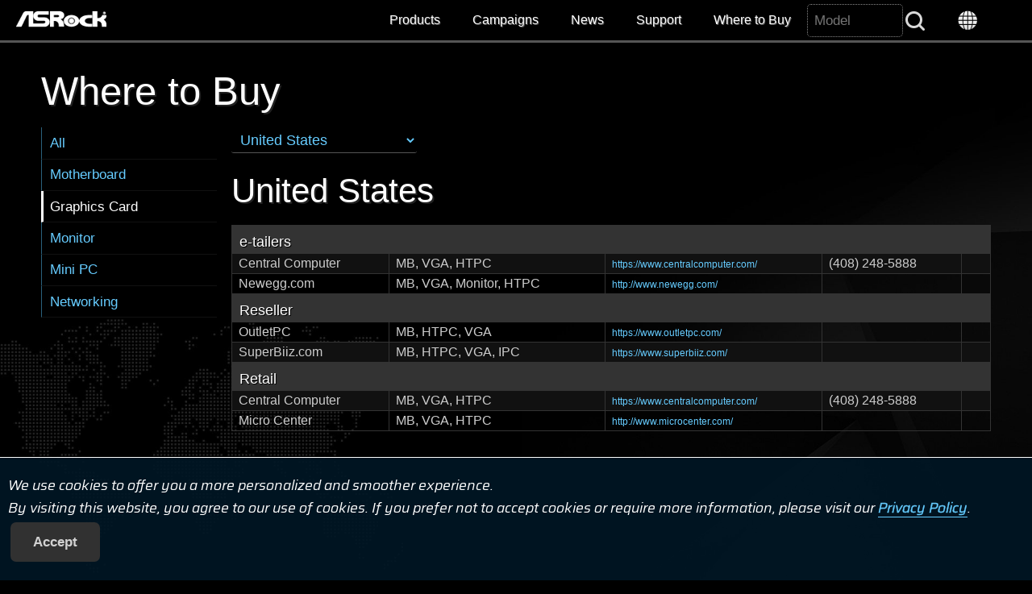

--- FILE ---
content_type: text/html
request_url: https://www.asrock.com/general/buy.asp?Product=VGA&Model=B450%20Steel%20Legend
body_size: 17082
content:
<!DOCTYPE HTML>
<html lang="en">
<head>
	<meta charset="utf-8">
	<meta http-equiv="X-UA-Compatible" content="IE=11,IE=EDGE">
	<meta name="viewport" content="width=device-width, initial-scale=1.0">
	<meta name="keywords" content="ASRock, Motherboard, Mainboard, Intel, AMD">
	<title>ASRock > Where to Buy</title>
	<link rel="shortcut Icon" href="/favicon.ico">
	<link rel="bookmark" href="/favicon.ico">
	<link rel="stylesheet" href="/silver.css">
	<script type="text/javascript" src="/includes/jquery.min.1.9.1.js"></script>
</head>
<body>
<style>
#Maps {width:100%;height:400px;border:1px solid #333;}
.wrapper .TableList {margin-top:1em;}
.wrapper .TableList th {background:#333;text-align:left;color:#fff;font-size:18px;padding-top:10px;text-shadow:1px 1px #000;}
.wrapper .TableList td a {font-size:12px;}
</style>

<section id="Header" role="navigation">
	<a href="/index.asp"><div id="Logo"><h1 style="display:none;">ASRock</h1></div></a>
	<div id="Menu"><img src="/images/menu.gif" alt="Menu button"> Menu</div>
	<div class="nav">
		<ul>
			<li><a onclick="$('#Products').slideToggle();$('#Campaigns').fadeOut();">Products</a></li>
			<li><a onclick="$('#Campaigns').slideToggle();$('#Products').fadeOut();">Campaigns</a></li>
			<li><a href="/news/index.asp">News</a></li>
			<li><a href="/support/index.asp">Support</a></li>
			<li><a href="/general/buy.asp">Where to Buy</a></li>
			<li><form action="/support/index.asp"><label for="SearchAll" style="display:none;">Search</label><input type=text name="Model" id="SearchAll" placeholder="Model"><input type=submit  id="SearchBtn" value="&nbsp;"></form></li>
			<li><a onclick="location.href='https://asrock.com/index.html';"><div id="Language"></div></a></li>
		</ul>
	</div>
</section>
<style>
#Products .inner div{width:11.6%;float:left;}
@media screen and (max-width: 480px) {
    #Products .inner div {
        width: 33.3%;
    }
}
</style>
<section class="Products-wrapper wrapper" id="Products" role="product_type">
	<div class="inner">
		<div><a href="/mb/index.asp"><img src="/images/menu-MB.png" class="image" alt="Motherboards button"><br>Motherboards</a></div>
		<div><a href="/Graphics-Card/index.asp"><img src="/images/menu-GraphicsCard.png" class="image" alt="Graphics Card button"><br>Graphics Card</a></div>
		<div><a href="/Monitors/index.asp"><img src="/images/menu-Monitors.png" class="image" alt="Monitors button"><br>Gaming Monitor</a></div>
		<div><a href="/Power-Supply/index.asp"><img src="/images/menu-PSU.png" class="image" alt="Power Supply button"><br>Power Supply</a></div>
		<div><a href="/nettop/index.asp"><img src="/images/menu-MiniPC.png" class="image" alt="Mini PC button"><br>Mini PC</a></div>
		<div><a href="/CPU-Coolers/index.asp"><img src="/images/menu-CPU-Coolers.png" class="image" alt="AIO Liquid Coolers button"><br>AIO Liquid Coolers</a></div>
		<div><a href="https://www.asrockind.com/"><img src="/images/menu-IPC.png" class="image" alt="Industrial PC button"><br>Industrial PC</a></div>
		<div><a href="https://www.asrockrack.com/" target=_blank><img src="/images/menu-Server.png" class="image" alt="Server/WS button"><br>Server/WS</a></div>
	</div>
</section>
<section class="wrapper" id="Campaigns" role="campaigns_page">
	<div class="inner">
		<div class="wide-25-1 left"><a href="https://event.asrock.com/2025/IntelGamewithoutCompromise/"><img src="/images/pro_2025Q4_IntelGamerDays.jpg" class="image" alt="2025Q4_IntelGamerDays"><br>Intel Gamer Days Q4</a></div>
		<div class="wide-25-1 left"><a href="/microsite/ASRockWhiteLab/index.asp"><img src="/images/pro_ASRockWhiteLab.jpg" class="image" alt="ASRock White Lab"><br>ASRock White Lab X New Year Giveaway</a></div>
		<div class="wide-25-1 left"><a href="https://event.asrock.com/2025/CoreExperience/USER-X870%20Nova%20WiFi.asp"><img src="/images/pro_2025CoreExperience.jpg" class="image" alt="2025 CoreExperience"><br>ASRock CoreExperience 2025</a></div>
		<!--<div class="wide-25-1 left"><a href="/microsite/ASRockElite/index.html"><img src="/images/pro_2024Elite.jpg" class="image" alt="ASRock Elite"><br>ASRock Elite</a></div>-->
		<div class="wide-25-1 left"><a href="https://pg.asrock.com/index.asp" target=_blank><img src="/images/PG_OfficialWebsite.jpg" class="image" alt="Phantom Gaming Official Website"><br>Phantom Gaming<br>Official Website</a></div>
		<div class="wide-25-1 left"><a href="https://event.asrock.com/2025/IntelGamerDaysQ2/" target=_blank><img src="/images/pro_IntelGamerDays2025Q2.jpg" class="image" alt="2025 Intel Q2 Gamer Days"><br>Intel Gamer Days Q2</a></div>
		<div class="wide-25-1 left"><a href="https://www.asrock.com/microsite/MeetARKY/"><img src="/images/pro_MeetARKY.jpg" class="image" alt="MeetARKY microsite"><br>Meet ARKY</a></div>
		<div class="wide-25-1 left"><a href="https://pg.asrock.com/microsite/PhantomGamingRoom/ReadyToGame/index.asp"><img src="/images/pro_PGRoom.jpg" class="image" alt="PGRoom microsite"><br>Phantom Gaming<br>Room</a></div>
	</div>
</section>

<img src="/images/loading.svg" id="loading" alt="Loading" style="z-index: 100;left: 49%; top: 49%; position: fixed; filter: drop-shadow(5px 5px 10px black); margin-top:-30px;margin-left:-30px;">

<a id=GoTop onclick="$('html,body').animate({scrollTop:0}, 'slow');"></a>

<script>
var url=document.location.href; if(url.indexOf('http://')==0 && url.indexOf('66.')==-1 && url.indexOf('localhost')==-1){window.location.replace(url.replace('http://', 'https://').replace('.tw/', '/'))};

$(function(){
	$('#Menu').click(function() { $('#Header>.nav').slideToggle('fast'); if($('#Products').is(':visible')){$('#Products').fadeOut();} if($('#Campaigns').is(':visible')){$('#Campaigns').fadeOut();} });
	$(window).on('resize', function(){if($(window).width()>1024){$('#Header>.nav').fadeIn()};});
	$(window).scroll(function(event){if($(window).scrollTop()>100){$('#GoTop').show()}else{$('#GoTop').hide()};});
	$('#SearchAll').hover(function(){$(this).focus().animate({width:'120'}, 'slow', 'linear')}, function(){$(this).animate({width:'100'}, 'fast')})
	$(window).load(function(){$('#loading').fadeOut('normal');});
});
function SetCookie(name,value){var exp=new Date();exp.setTime(exp.getTime()+30*24*60*60*1000);document.cookie=name+"="+escape(value)+";expires="+exp.toGMTString()+";path=/";}
function getCookie(name){const value = `; ${document.cookie}`; const parts = value.split(`; ${name}=`); if (parts.length === 2) return parts.pop().split(';').shift();}
</script>
<!-- Facebook Pixel Code --><script>!function(f,b,e,v,n,t,s){if(f.fbq)return;n=f.fbq=function(){n.callMethod?n.callMethod.apply(n,arguments):n.queue.push(arguments)};if(!f._fbq)f._fbq=n;n.push=n;n.loaded=!0;n.version='2.0';n.queue=[];t=b.createElement(e);t.async=!0;t.src=v;s=b.getElementsByTagName(e)[0];s.parentNode.insertBefore(t,s)}(window,document,'script','https://connect.facebook.net/en_US/fbevents.js');fbq('init', '375024969733413'); fbq('track', 'PageView');</script>
<!-- Global site tag (gtag.js) - Google Ads: 772752591 --> <script async src="https://www.googletagmanager.com/gtag/js?id=AW-772752591"></script> <script> window.dataLayer = window.dataLayer || []; function gtag(){dataLayer.push(arguments);} gtag('js', new Date()); gtag('config', 'AW-772752591'); </script><!-- End Google Code --> 
<!-- Google Tag Manager (noscript) --> <noscript><iframe src="https://www.googletagmanager.com/ns.html?id=GTM-K8HZTL4" height="0" width="0" style="display:none;visibility:hidden"></iframe></noscript> <!-- End Google Tag Manager (noscript) -->



<section id="AcceptCookies" role="accpet cookies">
	<p style="padding:20px 10px;">
		We use cookies to offer you a more personalized and smoother experience. <br>By visiting this website, you agree to our use of cookies. If you prefer not to accept cookies or require more information, please visit our <a href="/general/TermsPrivacy.asp?cat=Privacy" style="color:#6cf;-webkit-text-stroke-width: thin;text-underline-position: under;text-decoration-thickness: 2px;">Privacy Policy</a>.
		<input type="Button" class="Buttons" value="Accept" onclick="SetCookie('AcceptCookies', 'Yes');$('#AcceptCookies').fadeOut();">
	</p>
</section>

<style>
#AcceptCookies p{font-family: 'Saira';position:fixed;bottom:0;background: rgb(0 23 37 / 90%);z-index:999; border-top:1px solid #fff;width:100%;color:white;}
</style>


<section class="wrapper" style="background:url('images/buy.jpg') no-repeat;background-attachment: fixed;background-size: cover;background-position: center;min-height:100vh;">
	<div class="inner">
		<h2>Where to Buy <input type=button class="leftmenubutton right Buttons" value="☰ More"></h2>
		<div class="leftmenu">
			<ol>
				<li><a href="buy.asp?Product=All&Model=B450 Steel Legend">All</a></li>
				<li><a href="buy.asp?Product=MB&Model=B450 Steel Legend">Motherboard</a></li>
				<li class="current"><a href="buy.asp?Product=VGA&Model=B450 Steel Legend">Graphics Card</a></li>
				<li><a href="buy.asp?Product=Monitor&Model=B450 Steel Legend">Monitor</a></li>
				<li><a href="buy.asp?Product=HTPC&Model=B450 Steel Legend">Mini PC</a></li>
				<li><a href="buy.asp?Product=Networking&Model=B450 Steel Legend">Networking</a></li>
			</ol>
		</div>
		<div class="wide-80-1 right" style="padding-top:1rem;">
			<p>
				<label for="Country" style="display:none;">Country</label>
				<select class="Fields" style="font-size:18px;" name="Country" id="Country" onchange="location.href='?Country='+$(this).val()"><option value="">Please select</option><option value="Albania">Albania</option><option value="Algeria">Algeria</option><option value="Argentina">Argentina</option><option value="Australia">Australia</option><option value="Austria">Austria</option><option value="Azerbaijan">Azerbaijan</option><option value="Bangladesh">Bangladesh</option><option value="Belgium">Belgium</option><option value="Bolivia">Bolivia</option><option value="Bosnia and Herzegovina">Bosnia and Herzegovina</option><option value="Brazil">Brazil</option><option value="Bulgaria">Bulgaria</option><option value="Cambodia">Cambodia</option><option value="Canada">Canada</option><option value="Chile">Chile</option><option value="China">China</option><option value="Colombia">Colombia</option><option value="Costa Rica">Costa Rica</option><option value="Croatia">Croatia</option><option value="Czech Republic">Czech Republic</option><option value="Denmark">Denmark</option><option value="Ecuador">Ecuador</option><option value="Egypt">Egypt</option><option value="Estonia">Estonia</option><option value="Finland">Finland</option><option value="France">France</option><option value="Georgia">Georgia</option><option value="Germany">Germany</option><option value="Greece">Greece</option><option value="Hong Kong">Hong Kong</option><option value="Hungary">Hungary</option><option value="Iceland">Iceland</option><option value="India">India</option><option value="Indonesia">Indonesia</option><option value="Iraq">Iraq</option><option value="Israel">Israel</option><option value="Italy">Italy</option><option value="Japan">Japan</option><option value="Korea">Korea</option><option value="Kosovo">Kosovo</option><option value="Kuwait">Kuwait</option><option value="Latin America">Latin America</option><option value="Latvia">Latvia</option><option value="Lebanon">Lebanon</option><option value="Libya">Libya</option><option value="Lithuania">Lithuania</option><option value="Luxembourg">Luxembourg</option><option value="Macau">Macau</option><option value="Malaysia">Malaysia</option><option value="Malta">Malta</option><option value="Mauritius">Mauritius</option><option value="Moldova">Moldova</option><option value="Montenegro">Montenegro</option><option value="Morocco">Morocco</option><option value="Myanmar (Burma)">Myanmar (Burma)</option><option value="Netherlands">Netherlands</option><option value="New Zealand">New Zealand</option><option value="Norway">Norway</option><option value="Paraguay">Paraguay</option><option value="Peru">Peru</option><option value="Philippines">Philippines</option><option value="Poland">Poland</option><option value="Portugal">Portugal</option><option value="Romania">Romania</option><option value="Saudi Arabia">Saudi Arabia</option><option value="Singapore">Singapore</option><option value="Slovakia">Slovakia</option><option value="Slovenia">Slovenia</option><option value="South Africa">South Africa</option><option value="Spain">Spain</option><option value="Sweden">Sweden</option><option value="Switzerland">Switzerland</option><option value="Taiwan">Taiwan</option><option value="Tajikistan">Tajikistan</option><option value="Thailand">Thailand</option><option value="Tunisia">Tunisia</option><option value="Turkey">Turkey</option><option value="Turkmenistan">Turkmenistan</option><option value="Ukraine">Ukraine</option><option value="United Arab Emirates">United Arab Emirates</option><option value="United Kingdom">United Kingdom</option><option value="United States" selected>United States</option><option value="Uruguay">Uruguay</option><option value="Uzbekistan">Uzbekistan</option><option value="Vietnam">Vietnam</option></select>
			</p>
<h3 style="padding-top:.1em;">United States</h3>
			<table class="TableList">
			<tr><th colspan=6>e-tailers</h6></th></tr>
				<tr><td>Central Computer</td><td>MB, VGA, HTPC</td><td><a href="https://www.centralcomputer.com/" target=_blank>https://www.centralcomputer.com/</a><td>(408) 248-5888</td><td width=20></td></tr>
				<tr><td>Newegg.com</td><td>MB, VGA, Monitor, HTPC</td><td><a href="https://www.newegg.com/p/N82E16813157869" target=_blank>http://www.newegg.com/</a><td></td><td width=20></td></tr>
			<tr><th colspan=6>Reseller</h6></th></tr>
				<tr><td>OutletPC</td><td>MB, HTPC, VGA</td><td><a href="https://sitesearch.outletpc.com/?query=asrock" target=_blank>https://www.outletpc.com/</a><td></td><td width=20></td></tr>
				<tr><td>SuperBiiz.com</td><td>MB, HTPC, VGA, IPC</td><td><a href="https://www.superbiiz.com/detail.php?name=MB-B450STG" target=_blank>https://www.superbiiz.com/</a><td></td><td width=20></td></tr>
			<tr><th colspan=6>Retail</h6></th></tr>
				<tr><td>Central Computer</td><td>MB, VGA, HTPC</td><td><a href="https://www.centralcomputer.com/" target=_blank>https://www.centralcomputer.com/</a><td>(408) 248-5888</td><td width=20></td></tr>
				<tr><td>Micro Center</td><td>MB, VGA, HTPC</td><td><a href="http://www.microcenter.com/search/search_results.aspx?Ntt=asrock" target=_blank>http://www.microcenter.com/</a><td></td><td width=20></td></tr>
			</table>
		</div>
	</div>
	<div class="clear"></div>
</section>

<section id="footer">
	<div class="inner">
		<ul class="left wide-25-2">
			<li>ABOUT</li>
			<li><a href="/general/about.asp">About ASRock</a></li>
			<li><a href="/support/index.asp?item=ContactUS">Contact Us</a></li>
			<li><a href="/general/about.asp?cat=Organization">Organization</a></li>
			<li><a href="/general/about.asp?cat=Responsibility">Corporate Social Responsibility</a></li>
			<li><a href="/general/Investor.asp">Investor Services</a></li>
			<li>&nbsp;</li>
		</ul>
		<ul class="left wide-25-2">
			<li>NEWS</li>
			<li><a href="/news/index.asp">Press Release</a></li>
			<li><a href="/news/index.asp?cat=Awards">Awards</a></li>
			
			<li>&nbsp;</li>
			<li>&nbsp;</li>
		</ul>
		<ul class="left wide-25-2">
			<li>SUPPORT</li>
			<li><a href="/support/index.asp">Download</a></li>
			<li><a href="/support/faq.asp">FAQ</a></li>
			<li><a href="https://event.asrock.com/tsd.asp" target=_blank>Technical Support</a></li>
			
		</ul>
		<ul class="left wide-25-2">
			<li>COMMUNITY</li>
			
			<li><a href="https://www.facebook.com/ASRockInfo" target=_blank>Facebook</a></li>
			<li><a href="https://www.youtube.com/user/ASRockInfo" target=_blank>YouTube</a></li>
			<li><a href="https://www.instagram.com/asrock_official/" target=_blank>Instagram</a></li>
			
			<li><a href="/support/forum.asp">Forum</a></li>
			<li><a href="https://event.asrock.com/Dealer/" target=_blank>Dealer & Media Zone</a></li>
			<li><a href="/general/wallpaper.asp">Wallpaper</a></li>
			<li></li>
		</ul>
		<div class="copyright clear">© 2026 ASRock Inc. All rights reserved. Information published on ASRock.com is subject to change without notice.&nbsp;|&nbsp;<a href="/general/TermsPrivacy.asp">Terms of Use Notice</a>&nbsp;|&nbsp;<a href="/general/TermsPrivacy.asp?cat=Privacy">Privacy Policy</a>|&nbsp;<a href="/general/TermsPrivacy.asp?cat=NFT">NFT Terms & Condition</a></div>
	</div>
</section>

<!-- Google tag (gtag.js) -->
<script async src="https://www.googletagmanager.com/gtag/js?id=G-CG23NQ5S7K"></script>
<script>
  window.dataLayer = window.dataLayer || [];
  function gtag(){dataLayer.push(arguments);}
  gtag('js', new Date());

  gtag('config', 'G-CG23NQ5S7K');
</script>
<script>
$(function(){$('.leftmenubutton').click(function(){$('.leftmenu').toggle('fast', 'swing');})});
</script>

</body>
</html>
